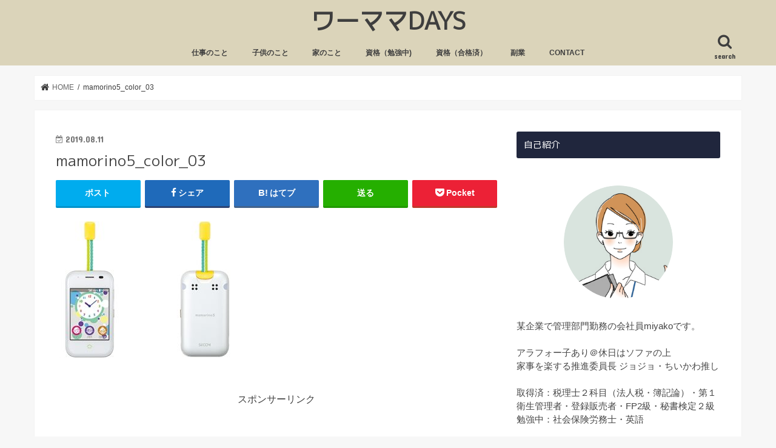

--- FILE ---
content_type: text/html; charset=UTF-8
request_url: http://shufustudy.com/%E5%B0%8F%E5%AD%A6%E7%94%9F%E3%81%AE%E5%A5%B3%E3%81%AE%E5%AD%90%E3%81%AB%E3%81%AF%E3%82%B9%E3%83%9E%E3%83%9B%E3%81%8B%E3%82%AD%E3%83%83%E3%82%BA%E3%82%B1%E3%83%BC%E3%82%BF%E3%82%A4%E3%81%A9%E3%81%A1/mamorino5_color_03/
body_size: 17659
content:
<!doctype html>
<html dir="ltr" lang="ja" prefix="og: https://ogp.me/ns#">
<head>
<meta charset="utf-8">
<meta http-equiv="X-UA-Compatible" content="IE=edge">
<meta name="HandheldFriendly" content="True">
<meta name="MobileOptimized" content="320">
<meta name="viewport" content="width=device-width, initial-scale=1"/>
<link rel="pingback" href="http://shufustudy.com/xmlrpc.php">
<!--[if IE]>
<![endif]-->
<!-- GAタグ -->
<script async src="https://www.googletagmanager.com/gtag/js?id=UA-96217652-1"></script>
<script>
window.dataLayer = window.dataLayer || [];
function gtag(){dataLayer.push(arguments);}
gtag('js', new Date());
gtag('config', 'UA-96217652-1');
</script>
<!-- All in One SEO 4.5.3.1 - aioseo.com -->
<title>mamorino5_color_03 | ワーママDAYS</title>
<meta name="robots" content="max-image-preview:large" />
<link rel="canonical" href="http://shufustudy.com/%e5%b0%8f%e5%ad%a6%e7%94%9f%e3%81%ae%e5%a5%b3%e3%81%ae%e5%ad%90%e3%81%ab%e3%81%af%e3%82%b9%e3%83%9e%e3%83%9b%e3%81%8b%e3%82%ad%e3%83%83%e3%82%ba%e3%82%b1%e3%83%bc%e3%82%bf%e3%82%a4%e3%81%a9%e3%81%a1/mamorino5_color_03/" />
<meta name="generator" content="All in One SEO (AIOSEO) 4.5.3.1" />
<meta property="og:locale" content="ja_JP" />
<meta property="og:site_name" content="ワーママDAYS | 管理系で働くワーママのリアルな毎日。忙しい時に限って定期的に訪れる資格取得欲。" />
<meta property="og:type" content="article" />
<meta property="og:title" content="mamorino5_color_03 | ワーママDAYS" />
<meta property="og:url" content="http://shufustudy.com/%e5%b0%8f%e5%ad%a6%e7%94%9f%e3%81%ae%e5%a5%b3%e3%81%ae%e5%ad%90%e3%81%ab%e3%81%af%e3%82%b9%e3%83%9e%e3%83%9b%e3%81%8b%e3%82%ad%e3%83%83%e3%82%ba%e3%82%b1%e3%83%bc%e3%82%bf%e3%82%a4%e3%81%a9%e3%81%a1/mamorino5_color_03/" />
<meta property="article:published_time" content="2019-08-11T03:20:32+00:00" />
<meta property="article:modified_time" content="2019-08-11T03:20:32+00:00" />
<meta name="twitter:card" content="summary" />
<meta name="twitter:title" content="mamorino5_color_03 | ワーママDAYS" />
<meta name="google" content="nositelinkssearchbox" />
<script type="application/ld+json" class="aioseo-schema">
{"@context":"https:\/\/schema.org","@graph":[{"@type":"BreadcrumbList","@id":"http:\/\/shufustudy.com\/%e5%b0%8f%e5%ad%a6%e7%94%9f%e3%81%ae%e5%a5%b3%e3%81%ae%e5%ad%90%e3%81%ab%e3%81%af%e3%82%b9%e3%83%9e%e3%83%9b%e3%81%8b%e3%82%ad%e3%83%83%e3%82%ba%e3%82%b1%e3%83%bc%e3%82%bf%e3%82%a4%e3%81%a9%e3%81%a1\/mamorino5_color_03\/#breadcrumblist","itemListElement":[{"@type":"ListItem","@id":"http:\/\/shufustudy.com\/#listItem","position":1,"name":"\u5bb6","item":"http:\/\/shufustudy.com\/","nextItem":"http:\/\/shufustudy.com\/%e5%b0%8f%e5%ad%a6%e7%94%9f%e3%81%ae%e5%a5%b3%e3%81%ae%e5%ad%90%e3%81%ab%e3%81%af%e3%82%b9%e3%83%9e%e3%83%9b%e3%81%8b%e3%82%ad%e3%83%83%e3%82%ba%e3%82%b1%e3%83%bc%e3%82%bf%e3%82%a4%e3%81%a9%e3%81%a1\/mamorino5_color_03\/#listItem"},{"@type":"ListItem","@id":"http:\/\/shufustudy.com\/%e5%b0%8f%e5%ad%a6%e7%94%9f%e3%81%ae%e5%a5%b3%e3%81%ae%e5%ad%90%e3%81%ab%e3%81%af%e3%82%b9%e3%83%9e%e3%83%9b%e3%81%8b%e3%82%ad%e3%83%83%e3%82%ba%e3%82%b1%e3%83%bc%e3%82%bf%e3%82%a4%e3%81%a9%e3%81%a1\/mamorino5_color_03\/#listItem","position":2,"name":"mamorino5_color_03","previousItem":"http:\/\/shufustudy.com\/#listItem"}]},{"@type":"ItemPage","@id":"http:\/\/shufustudy.com\/%e5%b0%8f%e5%ad%a6%e7%94%9f%e3%81%ae%e5%a5%b3%e3%81%ae%e5%ad%90%e3%81%ab%e3%81%af%e3%82%b9%e3%83%9e%e3%83%9b%e3%81%8b%e3%82%ad%e3%83%83%e3%82%ba%e3%82%b1%e3%83%bc%e3%82%bf%e3%82%a4%e3%81%a9%e3%81%a1\/mamorino5_color_03\/#itempage","url":"http:\/\/shufustudy.com\/%e5%b0%8f%e5%ad%a6%e7%94%9f%e3%81%ae%e5%a5%b3%e3%81%ae%e5%ad%90%e3%81%ab%e3%81%af%e3%82%b9%e3%83%9e%e3%83%9b%e3%81%8b%e3%82%ad%e3%83%83%e3%82%ba%e3%82%b1%e3%83%bc%e3%82%bf%e3%82%a4%e3%81%a9%e3%81%a1\/mamorino5_color_03\/","name":"mamorino5_color_03 | \u30ef\u30fc\u30de\u30deDAYS","inLanguage":"ja","isPartOf":{"@id":"http:\/\/shufustudy.com\/#website"},"breadcrumb":{"@id":"http:\/\/shufustudy.com\/%e5%b0%8f%e5%ad%a6%e7%94%9f%e3%81%ae%e5%a5%b3%e3%81%ae%e5%ad%90%e3%81%ab%e3%81%af%e3%82%b9%e3%83%9e%e3%83%9b%e3%81%8b%e3%82%ad%e3%83%83%e3%82%ba%e3%82%b1%e3%83%bc%e3%82%bf%e3%82%a4%e3%81%a9%e3%81%a1\/mamorino5_color_03\/#breadcrumblist"},"author":{"@id":"http:\/\/shufustudy.com\/author\/kmiyako\/#author"},"creator":{"@id":"http:\/\/shufustudy.com\/author\/kmiyako\/#author"},"datePublished":"2019-08-11T12:20:32+09:00","dateModified":"2019-08-11T12:20:32+09:00"},{"@type":"Organization","@id":"http:\/\/shufustudy.com\/#organization","name":"\u30ef\u30fc\u30de\u30deDAYS","url":"http:\/\/shufustudy.com\/"},{"@type":"Person","@id":"http:\/\/shufustudy.com\/author\/kmiyako\/#author","url":"http:\/\/shufustudy.com\/author\/kmiyako\/","name":"miyako","image":{"@type":"ImageObject","@id":"http:\/\/shufustudy.com\/%e5%b0%8f%e5%ad%a6%e7%94%9f%e3%81%ae%e5%a5%b3%e3%81%ae%e5%ad%90%e3%81%ab%e3%81%af%e3%82%b9%e3%83%9e%e3%83%9b%e3%81%8b%e3%82%ad%e3%83%83%e3%82%ba%e3%82%b1%e3%83%bc%e3%82%bf%e3%82%a4%e3%81%a9%e3%81%a1\/mamorino5_color_03\/#authorImage","url":"http:\/\/1.gravatar.com\/avatar\/4c19b8f600963dce84a1cb6463abd50e?s=96&d=mm&r=g","width":96,"height":96,"caption":"miyako"}},{"@type":"WebSite","@id":"http:\/\/shufustudy.com\/#website","url":"http:\/\/shufustudy.com\/","name":"\u30ef\u30fc\u30de\u30deDAYS","description":"\u7ba1\u7406\u7cfb\u3067\u50cd\u304f\u30ef\u30fc\u30de\u30de\u306e\u30ea\u30a2\u30eb\u306a\u6bce\u65e5\u3002\u5fd9\u3057\u3044\u6642\u306b\u9650\u3063\u3066\u5b9a\u671f\u7684\u306b\u8a2a\u308c\u308b\u8cc7\u683c\u53d6\u5f97\u6b32\u3002","inLanguage":"ja","publisher":{"@id":"http:\/\/shufustudy.com\/#organization"}}]}
</script>
<!-- All in One SEO -->
<link rel='dns-prefetch' href='//ajax.googleapis.com' />
<link rel='dns-prefetch' href='//fonts.googleapis.com' />
<link rel='dns-prefetch' href='//maxcdn.bootstrapcdn.com' />
<link rel="alternate" type="application/rss+xml" title="ワーママDAYS &raquo; フィード" href="http://shufustudy.com/feed/" />
<link rel="alternate" type="application/rss+xml" title="ワーママDAYS &raquo; コメントフィード" href="http://shufustudy.com/comments/feed/" />
<link rel="alternate" type="application/rss+xml" title="ワーママDAYS &raquo; mamorino5_color_03 のコメントのフィード" href="http://shufustudy.com/%e5%b0%8f%e5%ad%a6%e7%94%9f%e3%81%ae%e5%a5%b3%e3%81%ae%e5%ad%90%e3%81%ab%e3%81%af%e3%82%b9%e3%83%9e%e3%83%9b%e3%81%8b%e3%82%ad%e3%83%83%e3%82%ba%e3%82%b1%e3%83%bc%e3%82%bf%e3%82%a4%e3%81%a9%e3%81%a1/mamorino5_color_03/feed/" />
<script type="text/javascript">
/* <![CDATA[ */
window._wpemojiSettings = {"baseUrl":"https:\/\/s.w.org\/images\/core\/emoji\/14.0.0\/72x72\/","ext":".png","svgUrl":"https:\/\/s.w.org\/images\/core\/emoji\/14.0.0\/svg\/","svgExt":".svg","source":{"concatemoji":"http:\/\/shufustudy.com\/wp-includes\/js\/wp-emoji-release.min.js"}};
/*! This file is auto-generated */
!function(i,n){var o,s,e;function c(e){try{var t={supportTests:e,timestamp:(new Date).valueOf()};sessionStorage.setItem(o,JSON.stringify(t))}catch(e){}}function p(e,t,n){e.clearRect(0,0,e.canvas.width,e.canvas.height),e.fillText(t,0,0);var t=new Uint32Array(e.getImageData(0,0,e.canvas.width,e.canvas.height).data),r=(e.clearRect(0,0,e.canvas.width,e.canvas.height),e.fillText(n,0,0),new Uint32Array(e.getImageData(0,0,e.canvas.width,e.canvas.height).data));return t.every(function(e,t){return e===r[t]})}function u(e,t,n){switch(t){case"flag":return n(e,"\ud83c\udff3\ufe0f\u200d\u26a7\ufe0f","\ud83c\udff3\ufe0f\u200b\u26a7\ufe0f")?!1:!n(e,"\ud83c\uddfa\ud83c\uddf3","\ud83c\uddfa\u200b\ud83c\uddf3")&&!n(e,"\ud83c\udff4\udb40\udc67\udb40\udc62\udb40\udc65\udb40\udc6e\udb40\udc67\udb40\udc7f","\ud83c\udff4\u200b\udb40\udc67\u200b\udb40\udc62\u200b\udb40\udc65\u200b\udb40\udc6e\u200b\udb40\udc67\u200b\udb40\udc7f");case"emoji":return!n(e,"\ud83e\udef1\ud83c\udffb\u200d\ud83e\udef2\ud83c\udfff","\ud83e\udef1\ud83c\udffb\u200b\ud83e\udef2\ud83c\udfff")}return!1}function f(e,t,n){var r="undefined"!=typeof WorkerGlobalScope&&self instanceof WorkerGlobalScope?new OffscreenCanvas(300,150):i.createElement("canvas"),a=r.getContext("2d",{willReadFrequently:!0}),o=(a.textBaseline="top",a.font="600 32px Arial",{});return e.forEach(function(e){o[e]=t(a,e,n)}),o}function t(e){var t=i.createElement("script");t.src=e,t.defer=!0,i.head.appendChild(t)}"undefined"!=typeof Promise&&(o="wpEmojiSettingsSupports",s=["flag","emoji"],n.supports={everything:!0,everythingExceptFlag:!0},e=new Promise(function(e){i.addEventListener("DOMContentLoaded",e,{once:!0})}),new Promise(function(t){var n=function(){try{var e=JSON.parse(sessionStorage.getItem(o));if("object"==typeof e&&"number"==typeof e.timestamp&&(new Date).valueOf()<e.timestamp+604800&&"object"==typeof e.supportTests)return e.supportTests}catch(e){}return null}();if(!n){if("undefined"!=typeof Worker&&"undefined"!=typeof OffscreenCanvas&&"undefined"!=typeof URL&&URL.createObjectURL&&"undefined"!=typeof Blob)try{var e="postMessage("+f.toString()+"("+[JSON.stringify(s),u.toString(),p.toString()].join(",")+"));",r=new Blob([e],{type:"text/javascript"}),a=new Worker(URL.createObjectURL(r),{name:"wpTestEmojiSupports"});return void(a.onmessage=function(e){c(n=e.data),a.terminate(),t(n)})}catch(e){}c(n=f(s,u,p))}t(n)}).then(function(e){for(var t in e)n.supports[t]=e[t],n.supports.everything=n.supports.everything&&n.supports[t],"flag"!==t&&(n.supports.everythingExceptFlag=n.supports.everythingExceptFlag&&n.supports[t]);n.supports.everythingExceptFlag=n.supports.everythingExceptFlag&&!n.supports.flag,n.DOMReady=!1,n.readyCallback=function(){n.DOMReady=!0}}).then(function(){return e}).then(function(){var e;n.supports.everything||(n.readyCallback(),(e=n.source||{}).concatemoji?t(e.concatemoji):e.wpemoji&&e.twemoji&&(t(e.twemoji),t(e.wpemoji)))}))}((window,document),window._wpemojiSettings);
/* ]]> */
</script>
<link rel='stylesheet' id='twb-open-sans-css' href='https://fonts.googleapis.com/css?family=Open+Sans%3A300%2C400%2C500%2C600%2C700%2C800&#038;display=swap' type='text/css' media='all' />
<!-- <link rel='stylesheet' id='twbbwg-global-css' href='http://shufustudy.com/wp-content/plugins/photo-gallery/booster/assets/css/global.css' type='text/css' media='all' /> -->
<!-- <link rel='stylesheet' id='sbi_styles-css' href='http://shufustudy.com/wp-content/plugins/instagram-feed/css/sbi-styles.min.css' type='text/css' media='all' /> -->
<link rel="stylesheet" type="text/css" href="//shufustudy.com/wp-content/cache/wpfc-minified/9j1zc7n9/9x7yg.css" media="all"/>
<style id='wp-emoji-styles-inline-css' type='text/css'>
img.wp-smiley, img.emoji {
display: inline !important;
border: none !important;
box-shadow: none !important;
height: 1em !important;
width: 1em !important;
margin: 0 0.07em !important;
vertical-align: -0.1em !important;
background: none !important;
padding: 0 !important;
}
</style>
<!-- <link rel='stylesheet' id='wp-block-library-css' href='http://shufustudy.com/wp-includes/css/dist/block-library/style.min.css' type='text/css' media='all' /> -->
<link rel="stylesheet" type="text/css" href="//shufustudy.com/wp-content/cache/wpfc-minified/fp7kt35j/5uf0q.css" media="all"/>
<style id='classic-theme-styles-inline-css' type='text/css'>
/*! This file is auto-generated */
.wp-block-button__link{color:#fff;background-color:#32373c;border-radius:9999px;box-shadow:none;text-decoration:none;padding:calc(.667em + 2px) calc(1.333em + 2px);font-size:1.125em}.wp-block-file__button{background:#32373c;color:#fff;text-decoration:none}
</style>
<style id='global-styles-inline-css' type='text/css'>
body{--wp--preset--color--black: #000000;--wp--preset--color--cyan-bluish-gray: #abb8c3;--wp--preset--color--white: #ffffff;--wp--preset--color--pale-pink: #f78da7;--wp--preset--color--vivid-red: #cf2e2e;--wp--preset--color--luminous-vivid-orange: #ff6900;--wp--preset--color--luminous-vivid-amber: #fcb900;--wp--preset--color--light-green-cyan: #7bdcb5;--wp--preset--color--vivid-green-cyan: #00d084;--wp--preset--color--pale-cyan-blue: #8ed1fc;--wp--preset--color--vivid-cyan-blue: #0693e3;--wp--preset--color--vivid-purple: #9b51e0;--wp--preset--gradient--vivid-cyan-blue-to-vivid-purple: linear-gradient(135deg,rgba(6,147,227,1) 0%,rgb(155,81,224) 100%);--wp--preset--gradient--light-green-cyan-to-vivid-green-cyan: linear-gradient(135deg,rgb(122,220,180) 0%,rgb(0,208,130) 100%);--wp--preset--gradient--luminous-vivid-amber-to-luminous-vivid-orange: linear-gradient(135deg,rgba(252,185,0,1) 0%,rgba(255,105,0,1) 100%);--wp--preset--gradient--luminous-vivid-orange-to-vivid-red: linear-gradient(135deg,rgba(255,105,0,1) 0%,rgb(207,46,46) 100%);--wp--preset--gradient--very-light-gray-to-cyan-bluish-gray: linear-gradient(135deg,rgb(238,238,238) 0%,rgb(169,184,195) 100%);--wp--preset--gradient--cool-to-warm-spectrum: linear-gradient(135deg,rgb(74,234,220) 0%,rgb(151,120,209) 20%,rgb(207,42,186) 40%,rgb(238,44,130) 60%,rgb(251,105,98) 80%,rgb(254,248,76) 100%);--wp--preset--gradient--blush-light-purple: linear-gradient(135deg,rgb(255,206,236) 0%,rgb(152,150,240) 100%);--wp--preset--gradient--blush-bordeaux: linear-gradient(135deg,rgb(254,205,165) 0%,rgb(254,45,45) 50%,rgb(107,0,62) 100%);--wp--preset--gradient--luminous-dusk: linear-gradient(135deg,rgb(255,203,112) 0%,rgb(199,81,192) 50%,rgb(65,88,208) 100%);--wp--preset--gradient--pale-ocean: linear-gradient(135deg,rgb(255,245,203) 0%,rgb(182,227,212) 50%,rgb(51,167,181) 100%);--wp--preset--gradient--electric-grass: linear-gradient(135deg,rgb(202,248,128) 0%,rgb(113,206,126) 100%);--wp--preset--gradient--midnight: linear-gradient(135deg,rgb(2,3,129) 0%,rgb(40,116,252) 100%);--wp--preset--font-size--small: 13px;--wp--preset--font-size--medium: 20px;--wp--preset--font-size--large: 36px;--wp--preset--font-size--x-large: 42px;--wp--preset--spacing--20: 0.44rem;--wp--preset--spacing--30: 0.67rem;--wp--preset--spacing--40: 1rem;--wp--preset--spacing--50: 1.5rem;--wp--preset--spacing--60: 2.25rem;--wp--preset--spacing--70: 3.38rem;--wp--preset--spacing--80: 5.06rem;--wp--preset--shadow--natural: 6px 6px 9px rgba(0, 0, 0, 0.2);--wp--preset--shadow--deep: 12px 12px 50px rgba(0, 0, 0, 0.4);--wp--preset--shadow--sharp: 6px 6px 0px rgba(0, 0, 0, 0.2);--wp--preset--shadow--outlined: 6px 6px 0px -3px rgba(255, 255, 255, 1), 6px 6px rgba(0, 0, 0, 1);--wp--preset--shadow--crisp: 6px 6px 0px rgba(0, 0, 0, 1);}:where(.is-layout-flex){gap: 0.5em;}:where(.is-layout-grid){gap: 0.5em;}body .is-layout-flow > .alignleft{float: left;margin-inline-start: 0;margin-inline-end: 2em;}body .is-layout-flow > .alignright{float: right;margin-inline-start: 2em;margin-inline-end: 0;}body .is-layout-flow > .aligncenter{margin-left: auto !important;margin-right: auto !important;}body .is-layout-constrained > .alignleft{float: left;margin-inline-start: 0;margin-inline-end: 2em;}body .is-layout-constrained > .alignright{float: right;margin-inline-start: 2em;margin-inline-end: 0;}body .is-layout-constrained > .aligncenter{margin-left: auto !important;margin-right: auto !important;}body .is-layout-constrained > :where(:not(.alignleft):not(.alignright):not(.alignfull)){max-width: var(--wp--style--global--content-size);margin-left: auto !important;margin-right: auto !important;}body .is-layout-constrained > .alignwide{max-width: var(--wp--style--global--wide-size);}body .is-layout-flex{display: flex;}body .is-layout-flex{flex-wrap: wrap;align-items: center;}body .is-layout-flex > *{margin: 0;}body .is-layout-grid{display: grid;}body .is-layout-grid > *{margin: 0;}:where(.wp-block-columns.is-layout-flex){gap: 2em;}:where(.wp-block-columns.is-layout-grid){gap: 2em;}:where(.wp-block-post-template.is-layout-flex){gap: 1.25em;}:where(.wp-block-post-template.is-layout-grid){gap: 1.25em;}.has-black-color{color: var(--wp--preset--color--black) !important;}.has-cyan-bluish-gray-color{color: var(--wp--preset--color--cyan-bluish-gray) !important;}.has-white-color{color: var(--wp--preset--color--white) !important;}.has-pale-pink-color{color: var(--wp--preset--color--pale-pink) !important;}.has-vivid-red-color{color: var(--wp--preset--color--vivid-red) !important;}.has-luminous-vivid-orange-color{color: var(--wp--preset--color--luminous-vivid-orange) !important;}.has-luminous-vivid-amber-color{color: var(--wp--preset--color--luminous-vivid-amber) !important;}.has-light-green-cyan-color{color: var(--wp--preset--color--light-green-cyan) !important;}.has-vivid-green-cyan-color{color: var(--wp--preset--color--vivid-green-cyan) !important;}.has-pale-cyan-blue-color{color: var(--wp--preset--color--pale-cyan-blue) !important;}.has-vivid-cyan-blue-color{color: var(--wp--preset--color--vivid-cyan-blue) !important;}.has-vivid-purple-color{color: var(--wp--preset--color--vivid-purple) !important;}.has-black-background-color{background-color: var(--wp--preset--color--black) !important;}.has-cyan-bluish-gray-background-color{background-color: var(--wp--preset--color--cyan-bluish-gray) !important;}.has-white-background-color{background-color: var(--wp--preset--color--white) !important;}.has-pale-pink-background-color{background-color: var(--wp--preset--color--pale-pink) !important;}.has-vivid-red-background-color{background-color: var(--wp--preset--color--vivid-red) !important;}.has-luminous-vivid-orange-background-color{background-color: var(--wp--preset--color--luminous-vivid-orange) !important;}.has-luminous-vivid-amber-background-color{background-color: var(--wp--preset--color--luminous-vivid-amber) !important;}.has-light-green-cyan-background-color{background-color: var(--wp--preset--color--light-green-cyan) !important;}.has-vivid-green-cyan-background-color{background-color: var(--wp--preset--color--vivid-green-cyan) !important;}.has-pale-cyan-blue-background-color{background-color: var(--wp--preset--color--pale-cyan-blue) !important;}.has-vivid-cyan-blue-background-color{background-color: var(--wp--preset--color--vivid-cyan-blue) !important;}.has-vivid-purple-background-color{background-color: var(--wp--preset--color--vivid-purple) !important;}.has-black-border-color{border-color: var(--wp--preset--color--black) !important;}.has-cyan-bluish-gray-border-color{border-color: var(--wp--preset--color--cyan-bluish-gray) !important;}.has-white-border-color{border-color: var(--wp--preset--color--white) !important;}.has-pale-pink-border-color{border-color: var(--wp--preset--color--pale-pink) !important;}.has-vivid-red-border-color{border-color: var(--wp--preset--color--vivid-red) !important;}.has-luminous-vivid-orange-border-color{border-color: var(--wp--preset--color--luminous-vivid-orange) !important;}.has-luminous-vivid-amber-border-color{border-color: var(--wp--preset--color--luminous-vivid-amber) !important;}.has-light-green-cyan-border-color{border-color: var(--wp--preset--color--light-green-cyan) !important;}.has-vivid-green-cyan-border-color{border-color: var(--wp--preset--color--vivid-green-cyan) !important;}.has-pale-cyan-blue-border-color{border-color: var(--wp--preset--color--pale-cyan-blue) !important;}.has-vivid-cyan-blue-border-color{border-color: var(--wp--preset--color--vivid-cyan-blue) !important;}.has-vivid-purple-border-color{border-color: var(--wp--preset--color--vivid-purple) !important;}.has-vivid-cyan-blue-to-vivid-purple-gradient-background{background: var(--wp--preset--gradient--vivid-cyan-blue-to-vivid-purple) !important;}.has-light-green-cyan-to-vivid-green-cyan-gradient-background{background: var(--wp--preset--gradient--light-green-cyan-to-vivid-green-cyan) !important;}.has-luminous-vivid-amber-to-luminous-vivid-orange-gradient-background{background: var(--wp--preset--gradient--luminous-vivid-amber-to-luminous-vivid-orange) !important;}.has-luminous-vivid-orange-to-vivid-red-gradient-background{background: var(--wp--preset--gradient--luminous-vivid-orange-to-vivid-red) !important;}.has-very-light-gray-to-cyan-bluish-gray-gradient-background{background: var(--wp--preset--gradient--very-light-gray-to-cyan-bluish-gray) !important;}.has-cool-to-warm-spectrum-gradient-background{background: var(--wp--preset--gradient--cool-to-warm-spectrum) !important;}.has-blush-light-purple-gradient-background{background: var(--wp--preset--gradient--blush-light-purple) !important;}.has-blush-bordeaux-gradient-background{background: var(--wp--preset--gradient--blush-bordeaux) !important;}.has-luminous-dusk-gradient-background{background: var(--wp--preset--gradient--luminous-dusk) !important;}.has-pale-ocean-gradient-background{background: var(--wp--preset--gradient--pale-ocean) !important;}.has-electric-grass-gradient-background{background: var(--wp--preset--gradient--electric-grass) !important;}.has-midnight-gradient-background{background: var(--wp--preset--gradient--midnight) !important;}.has-small-font-size{font-size: var(--wp--preset--font-size--small) !important;}.has-medium-font-size{font-size: var(--wp--preset--font-size--medium) !important;}.has-large-font-size{font-size: var(--wp--preset--font-size--large) !important;}.has-x-large-font-size{font-size: var(--wp--preset--font-size--x-large) !important;}
.wp-block-navigation a:where(:not(.wp-element-button)){color: inherit;}
:where(.wp-block-post-template.is-layout-flex){gap: 1.25em;}:where(.wp-block-post-template.is-layout-grid){gap: 1.25em;}
:where(.wp-block-columns.is-layout-flex){gap: 2em;}:where(.wp-block-columns.is-layout-grid){gap: 2em;}
.wp-block-pullquote{font-size: 1.5em;line-height: 1.6;}
</style>
<!-- <link rel='stylesheet' id='contact-form-7-css' href='http://shufustudy.com/wp-content/plugins/contact-form-7/includes/css/styles.css' type='text/css' media='all' /> -->
<!-- <link rel='stylesheet' id='font-awesome-four-css' href='http://shufustudy.com/wp-content/plugins/font-awesome-4-menus/css/font-awesome.min.css' type='text/css' media='all' /> -->
<!-- <link rel='stylesheet' id='bwg_fonts-css' href='http://shufustudy.com/wp-content/plugins/photo-gallery/css/bwg-fonts/fonts.css' type='text/css' media='all' /> -->
<!-- <link rel='stylesheet' id='sumoselect-css' href='http://shufustudy.com/wp-content/plugins/photo-gallery/css/sumoselect.min.css' type='text/css' media='all' /> -->
<!-- <link rel='stylesheet' id='mCustomScrollbar-css' href='http://shufustudy.com/wp-content/plugins/photo-gallery/css/jquery.mCustomScrollbar.min.css' type='text/css' media='all' /> -->
<!-- <link rel='stylesheet' id='bwg_frontend-css' href='http://shufustudy.com/wp-content/plugins/photo-gallery/css/styles.min.css' type='text/css' media='all' /> -->
<!-- <link rel='stylesheet' id='style-css' href='http://shufustudy.com/wp-content/themes/jstork/style.css' type='text/css' media='all' /> -->
<!-- <link rel='stylesheet' id='slick-css' href='http://shufustudy.com/wp-content/themes/jstork/library/css/slick.css' type='text/css' media='all' /> -->
<!-- <link rel='stylesheet' id='shortcode-css' href='http://shufustudy.com/wp-content/themes/jstork/library/css/shortcode.css' type='text/css' media='all' /> -->
<link rel="stylesheet" type="text/css" href="//shufustudy.com/wp-content/cache/wpfc-minified/jmxjiwje/a1iv9.css" media="all"/>
<link rel='stylesheet' id='gf_Concert-css' href='//fonts.googleapis.com/css?family=Concert+One' type='text/css' media='all' />
<link rel='stylesheet' id='gf_Lato-css' href='//fonts.googleapis.com/css?family=Lato' type='text/css' media='all' />
<link rel='stylesheet' id='fontawesome-css' href='//maxcdn.bootstrapcdn.com/font-awesome/4.7.0/css/font-awesome.min.css' type='text/css' media='all' />
<!-- <link rel='stylesheet' id='remodal-css' href='http://shufustudy.com/wp-content/themes/jstork/library/css/remodal.css' type='text/css' media='all' /> -->
<!-- <link rel='stylesheet' id='animate-css' href='http://shufustudy.com/wp-content/themes/jstork/library/css/animate.min.css' type='text/css' media='all' /> -->
<link rel="stylesheet" type="text/css" href="//shufustudy.com/wp-content/cache/wpfc-minified/lz1l3ui2/5uf0q.css" media="all"/>
<script type="text/javascript" src="//ajax.googleapis.com/ajax/libs/jquery/1.12.4/jquery.min.js" id="jquery-js"></script>
<script src='//shufustudy.com/wp-content/cache/wpfc-minified/8bil7bbc/g11ju.js' type="text/javascript"></script>
<!-- <script type="text/javascript" src="http://shufustudy.com/wp-content/plugins/photo-gallery/booster/assets/js/circle-progress.js" id="twbbwg-circle-js"></script> -->
<script type="text/javascript" id="twbbwg-global-js-extra">
/* <![CDATA[ */
var twb = {"nonce":"f94074fa1c","ajax_url":"http:\/\/shufustudy.com\/wp-admin\/admin-ajax.php","plugin_url":"http:\/\/shufustudy.com\/wp-content\/plugins\/photo-gallery\/booster","href":"http:\/\/shufustudy.com\/wp-admin\/admin.php?page=twbbwg_photo-gallery"};
var twb = {"nonce":"f94074fa1c","ajax_url":"http:\/\/shufustudy.com\/wp-admin\/admin-ajax.php","plugin_url":"http:\/\/shufustudy.com\/wp-content\/plugins\/photo-gallery\/booster","href":"http:\/\/shufustudy.com\/wp-admin\/admin.php?page=twbbwg_photo-gallery"};
/* ]]> */
</script>
<script src='//shufustudy.com/wp-content/cache/wpfc-minified/ma3t58yx/4ljcb.js' type="text/javascript"></script>
<!-- <script type="text/javascript" src="http://shufustudy.com/wp-content/plugins/photo-gallery/booster/assets/js/global.js" id="twbbwg-global-js"></script> -->
<!-- <script type="text/javascript" src="http://shufustudy.com/wp-content/plugins/photo-gallery/js/jquery.sumoselect.min.js" id="sumoselect-js"></script> -->
<!-- <script type="text/javascript" src="http://shufustudy.com/wp-content/plugins/photo-gallery/js/tocca.min.js" id="bwg_mobile-js"></script> -->
<!-- <script type="text/javascript" src="http://shufustudy.com/wp-content/plugins/photo-gallery/js/jquery.mCustomScrollbar.concat.min.js" id="mCustomScrollbar-js"></script> -->
<!-- <script type="text/javascript" src="http://shufustudy.com/wp-content/plugins/photo-gallery/js/jquery.fullscreen.min.js" id="jquery-fullscreen-js"></script> -->
<script type="text/javascript" id="bwg_frontend-js-extra">
/* <![CDATA[ */
var bwg_objectsL10n = {"bwg_field_required":"\u30d5\u30a3\u30fc\u30eb\u30c9\u306f\u5fc5\u9808\u3067\u3059\u3002","bwg_mail_validation":"\u3053\u308c\u306f\u6709\u52b9\u306a\u30e1\u30fc\u30eb\u30a2\u30c9\u30ec\u30b9\u3067\u306f\u3042\u308a\u307e\u305b\u3093\u3002","bwg_search_result":"\u691c\u7d22\u306b\u4e00\u81f4\u3059\u308b\u753b\u50cf\u304c\u3042\u308a\u307e\u305b\u3093\u3002","bwg_select_tag":"Select Tag","bwg_order_by":"Order By","bwg_search":"\u691c\u7d22","bwg_show_ecommerce":"Show Ecommerce","bwg_hide_ecommerce":"Hide Ecommerce","bwg_show_comments":"\u30b3\u30e1\u30f3\u30c8\u3092\u8868\u793a","bwg_hide_comments":"\u30b3\u30e1\u30f3\u30c8\u3092\u975e\u8868\u793a\u306b\u3057\u307e\u3059","bwg_restore":"\u5fa9\u5143\u3057\u307e\u3059","bwg_maximize":"\u6700\u5927\u5316\u3057\u307e\u3059","bwg_fullscreen":"\u30d5\u30eb\u30b9\u30af\u30ea\u30fc\u30f3","bwg_exit_fullscreen":"\u30d5\u30eb\u30b9\u30af\u30ea\u30fc\u30f3\u3092\u7d42\u4e86\u3057\u307e\u3059","bwg_search_tag":"SEARCH...","bwg_tag_no_match":"No tags found","bwg_all_tags_selected":"All tags selected","bwg_tags_selected":"tags selected","play":"\u518d\u751f","pause":"\u4e00\u6642\u505c\u6b62\u3057\u307e\u3059","is_pro":"","bwg_play":"\u518d\u751f","bwg_pause":"\u4e00\u6642\u505c\u6b62\u3057\u307e\u3059","bwg_hide_info":"\u60c5\u5831\u3092\u96a0\u3059","bwg_show_info":"\u60c5\u5831\u3092\u8868\u793a\u3057\u307e\u3059","bwg_hide_rating":"Hide rating","bwg_show_rating":"Show rating","ok":"Ok","cancel":"Cancel","select_all":"Select all","lazy_load":"0","lazy_loader":"http:\/\/shufustudy.com\/wp-content\/plugins\/photo-gallery\/images\/ajax_loader.png","front_ajax":"0","bwg_tag_see_all":"see all tags","bwg_tag_see_less":"see less tags"};
/* ]]> */
</script>
<script src='//shufustudy.com/wp-content/cache/wpfc-minified/1ngceebr/5uf0q.js' type="text/javascript"></script>
<!-- <script type="text/javascript" src="http://shufustudy.com/wp-content/plugins/photo-gallery/js/scripts.min.js" id="bwg_frontend-js"></script> -->
<link rel="https://api.w.org/" href="http://shufustudy.com/wp-json/" /><link rel="alternate" type="application/json" href="http://shufustudy.com/wp-json/wp/v2/media/1008" /><link rel="EditURI" type="application/rsd+xml" title="RSD" href="http://shufustudy.com/xmlrpc.php?rsd" />
<link rel='shortlink' href='http://shufustudy.com/?p=1008' />
<link rel="alternate" type="application/json+oembed" href="http://shufustudy.com/wp-json/oembed/1.0/embed?url=http%3A%2F%2Fshufustudy.com%2F%25e5%25b0%258f%25e5%25ad%25a6%25e7%2594%259f%25e3%2581%25ae%25e5%25a5%25b3%25e3%2581%25ae%25e5%25ad%2590%25e3%2581%25ab%25e3%2581%25af%25e3%2582%25b9%25e3%2583%259e%25e3%2583%259b%25e3%2581%258b%25e3%2582%25ad%25e3%2583%2583%25e3%2582%25ba%25e3%2582%25b1%25e3%2583%25bc%25e3%2582%25bf%25e3%2582%25a4%25e3%2581%25a9%25e3%2581%25a1%2Fmamorino5_color_03%2F" />
<link rel="alternate" type="text/xml+oembed" href="http://shufustudy.com/wp-json/oembed/1.0/embed?url=http%3A%2F%2Fshufustudy.com%2F%25e5%25b0%258f%25e5%25ad%25a6%25e7%2594%259f%25e3%2581%25ae%25e5%25a5%25b3%25e3%2581%25ae%25e5%25ad%2590%25e3%2581%25ab%25e3%2581%25af%25e3%2582%25b9%25e3%2583%259e%25e3%2583%259b%25e3%2581%258b%25e3%2582%25ad%25e3%2583%2583%25e3%2582%25ba%25e3%2582%25b1%25e3%2583%25bc%25e3%2582%25bf%25e3%2582%25a4%25e3%2581%25a9%25e3%2581%25a1%2Fmamorino5_color_03%2F&#038;format=xml" />
<link rel="preconnect" href="https://fonts.googleapis.com">
<link rel="preconnect" href="https://fonts.gstatic.com">
<link href='https://fonts.googleapis.com/css2?display=swap&family=M+PLUS+1p' rel='stylesheet'><style type="text/css">
body{color: #3E3E3E;}
a, #breadcrumb li.bc_homelink a::before, .authorbox .author_sns li a::before{color: #3e3e3e;}
a:hover{color: #E69B9B;}
.article-footer .post-categories li a,.article-footer .tags a,.accordionBtn{  background: #3e3e3e;  border-color: #3e3e3e;}
.article-footer .tags a{color:#3e3e3e; background: none;}
.article-footer .post-categories li a:hover,.article-footer .tags a:hover,.accordionBtn.active{ background:#E69B9B;  border-color:#E69B9B;}
input[type="text"],input[type="password"],input[type="datetime"],input[type="datetime-local"],input[type="date"],input[type="month"],input[type="time"],input[type="week"],input[type="number"],input[type="email"],input[type="url"],input[type="search"],input[type="tel"],input[type="color"],select,textarea,.field { background-color: #ffffff;}
.header{color: #3e3e3e;}
.bgfull .header,.header.bg,.header #inner-header,.menu-sp{background: #dbd4ba;}
#logo a{color: #3e3e3e;}
#g_nav .nav li a,.nav_btn,.menu-sp a,.menu-sp a,.menu-sp > ul:after{color: #3e3e3e;}
#logo a:hover,#g_nav .nav li a:hover,.nav_btn:hover{color:#3e3e3e;}
@media only screen and (min-width: 768px) {
.nav > li > a:after{background: #3e3e3e;}
.nav ul {background: #666666;}
#g_nav .nav li ul.sub-menu li a{color: #3e3e3e;}
}
@media only screen and (max-width: 1165px) {
.site_description{background: #dbd4ba; color: #3e3e3e;}
}
#inner-content, #breadcrumb, .entry-content blockquote:before, .entry-content blockquote:after{background: #ffffff}
.top-post-list .post-list:before{background: #3e3e3e;}
.widget li a:after{color: #3e3e3e;}
.entry-content h2,.widgettitle,.accordion::before{background: #20263d; color: #ffffff;}
.entry-content h3{border-color: #20263d;}
.h_boader .entry-content h2{border-color: #20263d; color: #3E3E3E;}
.h_balloon .entry-content h2:after{border-top-color: #20263d;}
.entry-content ul li:before{ background: #20263d;}
.entry-content ol li:before{ background: #20263d;}
.post-list-card .post-list .eyecatch .cat-name,.top-post-list .post-list .eyecatch .cat-name,.byline .cat-name,.single .authorbox .author-newpost li .cat-name,.related-box li .cat-name,.carouselwrap .cat-name,.eyecatch .cat-name{background: #fcee21; color:  #444444;}
ul.wpp-list li a:before{background: #20263d; color: #ffffff;}
.readmore a{border:1px solid #3e3e3e;color:#3e3e3e;}
.readmore a:hover{background:#3e3e3e;color:#fff;}
.btn-wrap a{background: #3e3e3e;border: 1px solid #3e3e3e;}
.btn-wrap a:hover{background: #E69B9B;border-color: #E69B9B;}
.btn-wrap.simple a{border:1px solid #3e3e3e;color:#3e3e3e;}
.btn-wrap.simple a:hover{background:#3e3e3e;}
.blue-btn, .comment-reply-link, #submit { background-color: #3e3e3e; }
.blue-btn:hover, .comment-reply-link:hover, #submit:hover, .blue-btn:focus, .comment-reply-link:focus, #submit:focus {background-color: #E69B9B; }
#sidebar1{color: #444444;}
.widget:not(.widget_text) a{color:#666666;}
.widget:not(.widget_text) a:hover{color:#999999;}
.bgfull #footer-top,#footer-top .inner,.cta-inner{background-color: #666666; color: #CACACA;}
.footer a,#footer-top a{color: #3e3e3e;}
#footer-top .widgettitle{color: #CACACA;}
.bgfull .footer,.footer.bg,.footer .inner {background-color: #666666;color: #CACACA;}
.footer-links li a:before{ color: #dbd4ba;}
.pagination a, .pagination span,.page-links a{border-color: #3e3e3e; color: #3e3e3e;}
.pagination .current,.pagination .current:hover,.page-links ul > li > span{background-color: #3e3e3e; border-color: #3e3e3e;}
.pagination a:hover, .pagination a:focus,.page-links a:hover, .page-links a:focus{background-color: #3e3e3e; color: #fff;}
</style>
<style type="text/css">.broken_link, a.broken_link {
text-decoration: line-through;
}</style>	<style id="egf-frontend-styles" type="text/css">
p {font-family: 'M PLUS 1p', sans-serif;font-style: normal;font-weight: 400;} h1 {font-family: 'M PLUS 1p', sans-serif;font-style: normal;font-weight: 400;} h2 {font-family: 'M PLUS 1p', sans-serif;font-style: normal;font-weight: 400;} h3 {font-family: 'M PLUS 1p', sans-serif;font-style: normal;font-weight: 400;} h4 {font-family: 'M PLUS 1p', sans-serif;font-style: normal;font-weight: 400;} h5 {font-family: 'M PLUS 1p', sans-serif;font-style: normal;font-weight: 400;} h6 {font-family: 'M PLUS 1p', sans-serif;font-style: normal;font-weight: 400;} 	</style>
</head>
<body class="attachment attachment-template-default single single-attachment postid-1008 attachmentid-1008 attachment-jpeg bgfull pannavi_on h_default sidebarright undo_off">
<div id="container">
<header class="header animated fadeIn headercenter" role="banner">
<div id="inner-header" class="wrap cf">
<div id="logo" class="gf fs_l">
<p class="h1 text"><a href="http://shufustudy.com">ワーママDAYS</a></p>
</div>
<a href="#searchbox" data-remodal-target="searchbox" class="nav_btn search_btn"><span class="text gf">search</span></a>
<nav id="g_nav" role="navigation">
<ul id="menu-%e3%82%b0%e3%83%ad%e3%83%bc%e3%83%90%e3%83%ab%e3%83%a1%e3%83%8b%e3%83%a5%e3%83%bc" class="nav top-nav cf"><li id="menu-item-887" class="menu-item menu-item-type-taxonomy menu-item-object-category menu-item-887"><a href="http://shufustudy.com/category/%e4%bb%95%e4%ba%8b%e3%81%ae%e3%81%93%e3%81%a8/">仕事のこと</a></li>
<li id="menu-item-886" class="menu-item menu-item-type-taxonomy menu-item-object-category menu-item-886"><a href="http://shufustudy.com/category/%e5%ad%90%e4%be%9b%e3%81%ae%e3%81%93%e3%81%a8/">子供のこと</a></li>
<li id="menu-item-989" class="menu-item menu-item-type-taxonomy menu-item-object-category menu-item-989"><a href="http://shufustudy.com/category/%e5%ae%b6%e3%81%ae%e3%81%93%e3%81%a8/">家のこと</a></li>
<li id="menu-item-889" class="menu-item menu-item-type-taxonomy menu-item-object-category menu-item-889"><a href="http://shufustudy.com/category/%e8%b3%87%e6%a0%bc%ef%bc%88%e5%8b%89%e5%bc%b7%e4%b8%ad%ef%bc%89/">資格（勉強中)</a></li>
<li id="menu-item-949" class="menu-item menu-item-type-taxonomy menu-item-object-category menu-item-949"><a href="http://shufustudy.com/category/%e7%b0%bf%e8%a8%98%e3%83%bbfp%e3%83%bb%e7%a7%98%e6%9b%b8%e6%a4%9c%e5%ae%9a2%e7%b4%9a%e3%83%bb%e7%99%bb%e9%8c%b2%e8%b2%a9%e5%a3%b2%e8%80%85%e3%83%bb%e7%a8%8e%e7%90%86%e5%a3%ab%e7%a7%91%e7%9b%ae/">資格（合格済）</a></li>
<li id="menu-item-890" class="menu-item menu-item-type-taxonomy menu-item-object-category menu-item-890"><a href="http://shufustudy.com/category/%e5%89%af%e6%a5%ad/">副業</a></li>
<li id="menu-item-189" class="menu-item menu-item-type-post_type menu-item-object-page menu-item-189"><a href="http://shufustudy.com/contact/">CONTACT</a></li>
</ul></nav>
<a href="#spnavi" data-remodal-target="spnavi" class="nav_btn"><span class="text gf">menu</span></a>
</div>
</header>
<div class="remodal" data-remodal-id="spnavi" data-remodal-options="hashTracking:false">
<button data-remodal-action="close" class="remodal-close"><span class="text gf">CLOSE</span></button>
<ul id="menu-%e3%82%b0%e3%83%ad%e3%83%bc%e3%83%90%e3%83%ab%e3%83%a1%e3%83%8b%e3%83%a5%e3%83%bc-1" class="sp_g_nav nav top-nav cf"><li class="menu-item menu-item-type-taxonomy menu-item-object-category menu-item-887"><a href="http://shufustudy.com/category/%e4%bb%95%e4%ba%8b%e3%81%ae%e3%81%93%e3%81%a8/">仕事のこと</a></li>
<li class="menu-item menu-item-type-taxonomy menu-item-object-category menu-item-886"><a href="http://shufustudy.com/category/%e5%ad%90%e4%be%9b%e3%81%ae%e3%81%93%e3%81%a8/">子供のこと</a></li>
<li class="menu-item menu-item-type-taxonomy menu-item-object-category menu-item-989"><a href="http://shufustudy.com/category/%e5%ae%b6%e3%81%ae%e3%81%93%e3%81%a8/">家のこと</a></li>
<li class="menu-item menu-item-type-taxonomy menu-item-object-category menu-item-889"><a href="http://shufustudy.com/category/%e8%b3%87%e6%a0%bc%ef%bc%88%e5%8b%89%e5%bc%b7%e4%b8%ad%ef%bc%89/">資格（勉強中)</a></li>
<li class="menu-item menu-item-type-taxonomy menu-item-object-category menu-item-949"><a href="http://shufustudy.com/category/%e7%b0%bf%e8%a8%98%e3%83%bbfp%e3%83%bb%e7%a7%98%e6%9b%b8%e6%a4%9c%e5%ae%9a2%e7%b4%9a%e3%83%bb%e7%99%bb%e9%8c%b2%e8%b2%a9%e5%a3%b2%e8%80%85%e3%83%bb%e7%a8%8e%e7%90%86%e5%a3%ab%e7%a7%91%e7%9b%ae/">資格（合格済）</a></li>
<li class="menu-item menu-item-type-taxonomy menu-item-object-category menu-item-890"><a href="http://shufustudy.com/category/%e5%89%af%e6%a5%ad/">副業</a></li>
<li class="menu-item menu-item-type-post_type menu-item-object-page menu-item-189"><a href="http://shufustudy.com/contact/">CONTACT</a></li>
</ul><button data-remodal-action="close" class="remodal-close"><span class="text gf">CLOSE</span></button>
</div>
<div class="remodal searchbox" data-remodal-id="searchbox" data-remodal-options="hashTracking:false">
<div class="search cf"><dl><dt>キーワードで記事を検索</dt><dd><form role="search" method="get" id="searchform" class="searchform cf" action="http://shufustudy.com/" >
<input type="search" placeholder="検索する" value="" name="s" id="s" />
<button type="submit" id="searchsubmit" ><i class="fa fa-search"></i></button>
</form></dd></dl></div>
<button data-remodal-action="close" class="remodal-close"><span class="text gf">CLOSE</span></button>
</div>
<div id="breadcrumb" class="breadcrumb inner wrap cf"><ul itemscope itemtype="http://schema.org/BreadcrumbList"><li itemprop="itemListElement" itemscope itemtype="http://schema.org/ListItem" class="bc_homelink"><a itemprop="item" href="http://shufustudy.com/"><span itemprop="name"> HOME</span></a><meta itemprop="position" content="1" /></li><li itemprop="itemListElement" itemscope itemtype="http://schema.org/ListItem" class="bc_posttitle"><span itemprop="name">mamorino5_color_03</span><meta itemprop="position" content="3" /></li></ul></div>
<div id="content">
<div id="inner-content" class="wrap cf">
<main id="main" class="m-all t-all d-5of7 cf" role="main">
<article id="post-1008" class="post-1008 attachment type-attachment status-inherit hentry article cf" role="article">
<header class="article-header entry-header">
<p class="byline entry-meta vcard cf">
<time class="date gf entry-date updated"  datetime="2019-08-11">2019.08.11</time>
<span class="writer name author"><span class="fn">miyako</span></span>
</p>
<h1 class="entry-title single-title" itemprop="headline" rel="bookmark">mamorino5_color_03</h1>
<div class="share short">
<div class="sns">
<ul class="cf">
<li class="twitter"> 
<a target="blank" href="//twitter.com/intent/tweet?url=http%3A%2F%2Fshufustudy.com%2F%25e5%25b0%258f%25e5%25ad%25a6%25e7%2594%259f%25e3%2581%25ae%25e5%25a5%25b3%25e3%2581%25ae%25e5%25ad%2590%25e3%2581%25ab%25e3%2581%25af%25e3%2582%25b9%25e3%2583%259e%25e3%2583%259b%25e3%2581%258b%25e3%2582%25ad%25e3%2583%2583%25e3%2582%25ba%25e3%2582%25b1%25e3%2583%25bc%25e3%2582%25bf%25e3%2582%25a4%25e3%2581%25a9%25e3%2581%25a1%2Fmamorino5_color_03%2F&text=mamorino5_color_03&tw_p=tweetbutton" onclick="window.open(this.href, 'tweetwindow', 'width=550, height=450,personalbar=0,toolbar=0,scrollbars=1,resizable=1'); return false;"><span class="text">ポスト</span><span class="count"></span></a>
</li>
<li class="facebook">
<a href="//www.facebook.com/sharer.php?src=bm&u=http%3A%2F%2Fshufustudy.com%2F%25e5%25b0%258f%25e5%25ad%25a6%25e7%2594%259f%25e3%2581%25ae%25e5%25a5%25b3%25e3%2581%25ae%25e5%25ad%2590%25e3%2581%25ab%25e3%2581%25af%25e3%2582%25b9%25e3%2583%259e%25e3%2583%259b%25e3%2581%258b%25e3%2582%25ad%25e3%2583%2583%25e3%2582%25ba%25e3%2582%25b1%25e3%2583%25bc%25e3%2582%25bf%25e3%2582%25a4%25e3%2581%25a9%25e3%2581%25a1%2Fmamorino5_color_03%2F&t=mamorino5_color_03" onclick="javascript:window.open(this.href, '', 'menubar=no,toolbar=no,resizable=yes,scrollbars=yes,height=300,width=600');return false;"><i class="fa fa-facebook"></i><span class="text">シェア</span><span class="count"></span></a>
</li>
<li class="hatebu">       
<a href="//b.hatena.ne.jp/add?mode=confirm&url=http://shufustudy.com/%e5%b0%8f%e5%ad%a6%e7%94%9f%e3%81%ae%e5%a5%b3%e3%81%ae%e5%ad%90%e3%81%ab%e3%81%af%e3%82%b9%e3%83%9e%e3%83%9b%e3%81%8b%e3%82%ad%e3%83%83%e3%82%ba%e3%82%b1%e3%83%bc%e3%82%bf%e3%82%a4%e3%81%a9%e3%81%a1/mamorino5_color_03/&title=mamorino5_color_03" onclick="window.open(this.href, 'HBwindow', 'width=600, height=400, menubar=no, toolbar=no, scrollbars=yes'); return false;" target="_blank"><span class="text">はてブ</span><span class="count"></span></a>
</li>
<li class="line">
<a href="//line.me/R/msg/text/?mamorino5_color_03%0Ahttp%3A%2F%2Fshufustudy.com%2F%25e5%25b0%258f%25e5%25ad%25a6%25e7%2594%259f%25e3%2581%25ae%25e5%25a5%25b3%25e3%2581%25ae%25e5%25ad%2590%25e3%2581%25ab%25e3%2581%25af%25e3%2582%25b9%25e3%2583%259e%25e3%2583%259b%25e3%2581%258b%25e3%2582%25ad%25e3%2583%2583%25e3%2582%25ba%25e3%2582%25b1%25e3%2583%25bc%25e3%2582%25bf%25e3%2582%25a4%25e3%2581%25a9%25e3%2581%25a1%2Fmamorino5_color_03%2F" target="_blank"><span class="text">送る</span></a>
</li>
<li class="pocket">
<a href="//getpocket.com/edit?url=http://shufustudy.com/%e5%b0%8f%e5%ad%a6%e7%94%9f%e3%81%ae%e5%a5%b3%e3%81%ae%e5%ad%90%e3%81%ab%e3%81%af%e3%82%b9%e3%83%9e%e3%83%9b%e3%81%8b%e3%82%ad%e3%83%83%e3%82%ba%e3%82%b1%e3%83%bc%e3%82%bf%e3%82%a4%e3%81%a9%e3%81%a1/mamorino5_color_03/&title=mamorino5_color_03" onclick="window.open(this.href, 'FBwindow', 'width=550, height=350, menubar=no, toolbar=no, scrollbars=yes'); return false;"><i class="fa fa-get-pocket"></i><span class="text">Pocket</span><span class="count"></span></a></li>
</ul>
</div> 
</div></header>
<section class="entry-content cf">
<p class="attachment"><a href='http://shufustudy.com/wp-content/uploads/2019/08/mamorino5_color_03.jpeg'><img fetchpriority="high" decoding="async" width="300" height="226" src="http://shufustudy.com/wp-content/uploads/2019/08/mamorino5_color_03-300x226.jpeg" class="attachment-medium size-medium" alt="" srcset="http://shufustudy.com/wp-content/uploads/2019/08/mamorino5_color_03-300x226.jpeg 300w, http://shufustudy.com/wp-content/uploads/2019/08/mamorino5_color_03.jpeg 380w" sizes="(max-width: 300px) 100vw, 300px" /></a></p>
<div class="add">
<div id="text-11" class="widget widget_text">			<div class="textwidget">スポンサーリンク<div class="column-wrap cf ">
<div class="d-1of2 t-1of2 m-all "><script async src="//pagead2.googlesyndication.com/pagead/js/adsbygoogle.js"></script>
<!-- 記事コンテンツ下（PC） 336×280 -->
<ins class="adsbygoogle"
style="display:inline-block;width:336px;height:280px"
data-ad-client="ca-pub-3335750473706278"
data-ad-slot="4844102547"></ins>
<script>
(adsbygoogle = window.adsbygoogle || []).push({});
</script></div>
<div class="d-1of2 t-1of2 m-all "><script async src="//pagead2.googlesyndication.com/pagead/js/adsbygoogle.js"></script>
<!-- 記事コンテンツ下（PC） 336×280 -->
<ins class="adsbygoogle"
style="display:inline-block;width:336px;height:280px"
data-ad-client="ca-pub-3335750473706278"
data-ad-slot="4844102547"></ins>
<script>
(adsbygoogle = window.adsbygoogle || []).push({});
</script></div>
</div></div>
</div></div>
</section>
<div class="sharewrap wow animated fadeIn" data-wow-delay="0.5s">
<div class="share">
<div class="sns">
<ul class="cf">
<li class="twitter"> 
<a target="blank" href="//twitter.com/intent/tweet?url=http%3A%2F%2Fshufustudy.com%2F%25e5%25b0%258f%25e5%25ad%25a6%25e7%2594%259f%25e3%2581%25ae%25e5%25a5%25b3%25e3%2581%25ae%25e5%25ad%2590%25e3%2581%25ab%25e3%2581%25af%25e3%2582%25b9%25e3%2583%259e%25e3%2583%259b%25e3%2581%258b%25e3%2582%25ad%25e3%2583%2583%25e3%2582%25ba%25e3%2582%25b1%25e3%2583%25bc%25e3%2582%25bf%25e3%2582%25a4%25e3%2581%25a9%25e3%2581%25a1%2Fmamorino5_color_03%2F&text=mamorino5_color_03&tw_p=tweetbutton" onclick="window.open(this.href, 'tweetwindow', 'width=550, height=450,personalbar=0,toolbar=0,scrollbars=1,resizable=1'); return false;"><span class="text">ポスト</span><span class="count"></span></a>
</li>
<li class="facebook">
<a href="//www.facebook.com/sharer.php?src=bm&u=http%3A%2F%2Fshufustudy.com%2F%25e5%25b0%258f%25e5%25ad%25a6%25e7%2594%259f%25e3%2581%25ae%25e5%25a5%25b3%25e3%2581%25ae%25e5%25ad%2590%25e3%2581%25ab%25e3%2581%25af%25e3%2582%25b9%25e3%2583%259e%25e3%2583%259b%25e3%2581%258b%25e3%2582%25ad%25e3%2583%2583%25e3%2582%25ba%25e3%2582%25b1%25e3%2583%25bc%25e3%2582%25bf%25e3%2582%25a4%25e3%2581%25a9%25e3%2581%25a1%2Fmamorino5_color_03%2F&t=mamorino5_color_03" onclick="javascript:window.open(this.href, '', 'menubar=no,toolbar=no,resizable=yes,scrollbars=yes,height=300,width=600');return false;"><i class="fa fa-facebook"></i><span class="text">シェア</span><span class="count"></span></a>
</li>
<li class="hatebu">       
<a href="//b.hatena.ne.jp/add?mode=confirm&url=http://shufustudy.com/%e5%b0%8f%e5%ad%a6%e7%94%9f%e3%81%ae%e5%a5%b3%e3%81%ae%e5%ad%90%e3%81%ab%e3%81%af%e3%82%b9%e3%83%9e%e3%83%9b%e3%81%8b%e3%82%ad%e3%83%83%e3%82%ba%e3%82%b1%e3%83%bc%e3%82%bf%e3%82%a4%e3%81%a9%e3%81%a1/mamorino5_color_03/&title=mamorino5_color_03" onclick="window.open(this.href, 'HBwindow', 'width=600, height=400, menubar=no, toolbar=no, scrollbars=yes'); return false;" target="_blank"><span class="text">はてブ</span><span class="count"></span></a>
</li>
<li class="line">
<a href="//line.me/R/msg/text/?mamorino5_color_03%0Ahttp%3A%2F%2Fshufustudy.com%2F%25e5%25b0%258f%25e5%25ad%25a6%25e7%2594%259f%25e3%2581%25ae%25e5%25a5%25b3%25e3%2581%25ae%25e5%25ad%2590%25e3%2581%25ab%25e3%2581%25af%25e3%2582%25b9%25e3%2583%259e%25e3%2583%259b%25e3%2581%258b%25e3%2582%25ad%25e3%2583%2583%25e3%2582%25ba%25e3%2582%25b1%25e3%2583%25bc%25e3%2582%25bf%25e3%2582%25a4%25e3%2581%25a9%25e3%2581%25a1%2Fmamorino5_color_03%2F" target="_blank"><span class="text">送る</span></a>
</li>
<li class="pocket">
<a href="//getpocket.com/edit?url=http://shufustudy.com/%e5%b0%8f%e5%ad%a6%e7%94%9f%e3%81%ae%e5%a5%b3%e3%81%ae%e5%ad%90%e3%81%ab%e3%81%af%e3%82%b9%e3%83%9e%e3%83%9b%e3%81%8b%e3%82%ad%e3%83%83%e3%82%ba%e3%82%b1%e3%83%bc%e3%82%bf%e3%82%a4%e3%81%a9%e3%81%a1/mamorino5_color_03/&title=mamorino5_color_03" onclick="window.open(this.href, 'FBwindow', 'width=550, height=350, menubar=no, toolbar=no, scrollbars=yes'); return false;"><i class="fa fa-get-pocket"></i><span class="text">Pocket</span><span class="count"></span></a></li>
<li class="feedly">
<a href="https://feedly.com/i/subscription/feed/http://shufustudy.com/feed/"  target="blank"><i class="fa fa-rss"></i><span class="text">feedly</span><span class="count"></span></a></li>    
</ul>
</div>
</div></div>
<div id="respond" class="comment-respond">
<h3 id="reply-title" class="comment-reply-title">コメントを残す <small><a rel="nofollow" id="cancel-comment-reply-link" href="/%E5%B0%8F%E5%AD%A6%E7%94%9F%E3%81%AE%E5%A5%B3%E3%81%AE%E5%AD%90%E3%81%AB%E3%81%AF%E3%82%B9%E3%83%9E%E3%83%9B%E3%81%8B%E3%82%AD%E3%83%83%E3%82%BA%E3%82%B1%E3%83%BC%E3%82%BF%E3%82%A4%E3%81%A9%E3%81%A1/mamorino5_color_03/#respond" style="display:none;">コメントをキャンセル</a></small></h3><form action="http://shufustudy.com/wp-comments-post.php" method="post" id="commentform" class="comment-form" novalidate><p class="comment-notes"><span id="email-notes">メールアドレスが公開されることはありません。</span> <span class="required-field-message"><span class="required">※</span> が付いている欄は必須項目です</span></p><p class="comment-form-comment"><label for="comment">コメント <span class="required">※</span></label> <textarea id="comment" name="comment" cols="45" rows="8" maxlength="65525" required></textarea></p><p class="comment-form-author"><label for="author">名前 <span class="required">※</span></label> <input id="author" name="author" type="text" value="" size="30" maxlength="245" autocomplete="name" required /></p>
<p class="comment-form-email"><label for="email">メール <span class="required">※</span></label> <input id="email" name="email" type="email" value="" size="30" maxlength="100" aria-describedby="email-notes" autocomplete="email" required /></p>
<p class="comment-form-url"><label for="url">サイト</label> <input id="url" name="url" type="url" value="" size="30" maxlength="200" autocomplete="url" /></p>
<p class="form-submit"><input name="submit" type="submit" id="submit" class="submit" value="コメントを送信" /> <input type='hidden' name='comment_post_ID' value='1008' id='comment_post_ID' />
<input type='hidden' name='comment_parent' id='comment_parent' value='0' />
</p><p style="display: none;"><input type="hidden" id="akismet_comment_nonce" name="akismet_comment_nonce" value="664e1cea42" /></p><p style="display: none !important;"><label>&#916;<textarea name="ak_hp_textarea" cols="45" rows="8" maxlength="100"></textarea></label><input type="hidden" id="ak_js_1" name="ak_js" value="18"/><script>document.getElementById( "ak_js_1" ).setAttribute( "value", ( new Date() ).getTime() );</script></p></form>	</div><!-- #respond -->
<p class="akismet_comment_form_privacy_notice">このサイトはスパムを低減するために Akismet を使っています。<a href="https://akismet.com/privacy/" target="_blank" rel="nofollow noopener">コメントデータの処理方法の詳細はこちらをご覧ください</a>。</p>
</article>
<div class="np-post">
<div class="navigation">
<div class="prev np-post-list">
<div class="home_link">
<a href="http://shufustudy.com"><figure class="eyecatch"><i class="fa fa-home"></i></figure><span class="ttl">トップページへ</span></a>
</div>
</div>
<div class="next np-post-list">
<div class="home_link">
<a href="http://shufustudy.com"><span class="ttl">トップページへ</span><figure class="eyecatch"><i class="fa fa-home"></i></figure></a>
</div>
</div>
</div>
</div>
<div class="related-box original-related wow animated fadeIn cf">
<div class="inbox">
<h2 class="related-h h_ttl"><span class="gf">RECOMMEND</span>こちらの記事も人気です。</h2>
<div class="related-post">
<ul class="related-list cf">
<li rel="bookmark" title="夜に子供の寝かしつけで一緒に寝落ち→後悔。このループを抜け出す方法は？">
<a href="http://shufustudy.com/change-my-mindset/" rel=\"bookmark" title="夜に子供の寝かしつけで一緒に寝落ち→後悔。このループを抜け出す方法は？" class="title">
<figure class="eyecatch">
<img width="300" height="200" src="http://shufustudy.com/wp-content/uploads/2017/10/bed_1507173036.jpg" class="attachment-post-thum size-post-thum wp-post-image" alt="" decoding="async" srcset="http://shufustudy.com/wp-content/uploads/2017/10/bed_1507173036.jpg 1280w, http://shufustudy.com/wp-content/uploads/2017/10/bed_1507173036-300x200.jpg 300w, http://shufustudy.com/wp-content/uploads/2017/10/bed_1507173036-768x512.jpg 768w, http://shufustudy.com/wp-content/uploads/2017/10/bed_1507173036-1024x682.jpg 1024w" sizes="(max-width: 300px) 100vw, 300px" />	        	        		<span class="cat-name">子供のこと</span>
</figure>
<time class="date gf">2017.10.5</time>
<h3 class="ttl">
夜に子供の寝かしつけで一緒に寝落ち→後悔。このループを抜け出す方法は？					</h3>
</a>
</li>
<li rel="bookmark" title="ランドセルを購入するための活動、略して「ラン活」は中村鞄製作所で即決。子供の方がブレないことを思い知る。">
<a href="http://shufustudy.com/%e3%83%a9%e3%83%b3%e3%83%89%e3%82%bb%e3%83%ab%e3%82%92%e8%b3%bc%e5%85%a5%e3%81%99%e3%82%8b%e3%81%9f%e3%82%81%e3%81%ae%e6%b4%bb%e5%8b%95%e3%80%81%e7%95%a5%e3%81%97%e3%81%a6%e3%80%8c%e3%83%a9%e3%83%b3/" rel=\"bookmark" title="ランドセルを購入するための活動、略して「ラン活」は中村鞄製作所で即決。子供の方がブレないことを思い知る。" class="title">
<figure class="eyecatch">
<img width="300" height="200" src="http://shufustudy.com/wp-content/uploads/2017/06/IMG_5282-300x200.jpg" class="attachment-post-thum size-post-thum wp-post-image" alt="" decoding="async" />	        	        		<span class="cat-name">子供のこと</span>
</figure>
<time class="date gf">2017.6.23</time>
<h3 class="ttl">
ランドセルを購入するための活動、略して「ラン活」は中村鞄製作所で即決。子…					</h3>
</a>
</li>
<li rel="bookmark" title="ある日突然。夫が退職。">
<a href="http://shufustudy.com/%e3%81%82%e3%82%8b%e6%97%a5%e7%aa%81%e7%84%b6%e3%80%82%e5%a4%ab%e3%81%8c%e9%80%80%e8%81%b7%e3%80%82/" rel=\"bookmark" title="ある日突然。夫が退職。" class="title">
<figure class="eyecatch">
<img width="300" height="200" src="http://shufustudy.com/wp-content/uploads/2019/01/07918b86da50d2817c7b5d46afbed934_m-300x200.jpg" class="attachment-post-thum size-post-thum wp-post-image" alt="" decoding="async" loading="lazy" />	        	        		<span class="cat-name">仕事のこと</span>
</figure>
<time class="date gf">2019.1.15</time>
<h3 class="ttl">
ある日突然。夫が退職。					</h3>
</a>
</li>
<li rel="bookmark" title="GPS機能に特化した「みまもりロボットBsize Bot」やめました">
<a href="http://shufustudy.com/gps%e6%a9%9f%e8%83%bd%e3%81%ab%e7%89%b9%e5%8c%96%e3%81%97%e3%81%9f%e3%80%8c%e3%81%bf%e3%81%be%e3%82%82%e3%82%8a%e3%83%ad%e3%83%9c%e3%83%83%e3%83%88bsize-bot%e3%80%8d%e3%82%84%e3%82%81%e3%81%be/" rel=\"bookmark" title="GPS機能に特化した「みまもりロボットBsize Bot」やめました" class="title">
<figure class="eyecatch">
<img width="300" height="200" src="http://shufustudy.com/wp-content/uploads/2019/08/smartphone-2198559_1280-300x200.jpg" class="attachment-post-thum size-post-thum wp-post-image" alt="" decoding="async" loading="lazy" srcset="http://shufustudy.com/wp-content/uploads/2019/08/smartphone-2198559_1280-300x200.jpg 300w, http://shufustudy.com/wp-content/uploads/2019/08/smartphone-2198559_1280-1024x678.jpg 1024w, http://shufustudy.com/wp-content/uploads/2019/08/smartphone-2198559_1280.jpg 1280w" sizes="(max-width: 300px) 100vw, 300px" />	        	        		<span class="cat-name">子供のこと</span>
</figure>
<time class="date gf">2019.8.10</time>
<h3 class="ttl">
GPS機能に特化した「みまもりロボットBsize Bot」やめました					</h3>
</a>
</li>
<li rel="bookmark" title="税理士試験　専門学校の学費を副業で稼ぐためにクラウドソージングを選んだ理由">
<a href="http://shufustudy.com/school-expenses/" rel=\"bookmark" title="税理士試験　専門学校の学費を副業で稼ぐためにクラウドソージングを選んだ理由" class="title">
<figure class="eyecatch">
<img width="300" height="200" src="http://shufustudy.com/wp-content/uploads/2017/04/school_1491139982.jpg" class="attachment-post-thum size-post-thum wp-post-image" alt="" decoding="async" loading="lazy" srcset="http://shufustudy.com/wp-content/uploads/2017/04/school_1491139982.jpg 1280w, http://shufustudy.com/wp-content/uploads/2017/04/school_1491139982-300x200.jpg 300w, http://shufustudy.com/wp-content/uploads/2017/04/school_1491139982-768x513.jpg 768w, http://shufustudy.com/wp-content/uploads/2017/04/school_1491139982-1024x684.jpg 1024w" sizes="(max-width: 300px) 100vw, 300px" />	        	        		<span class="cat-name">副業</span>
</figure>
<time class="date gf">2017.4.2</time>
<h3 class="ttl">
税理士試験　専門学校の学費を副業で稼ぐためにクラウドソージングを選んだ理由					</h3>
</a>
</li>
<li rel="bookmark" title="専業主婦で勉強仲間もいない中、モチベーションを維持する方法">
<a href="http://shufustudy.com/maintain-motivation/" rel=\"bookmark" title="専業主婦で勉強仲間もいない中、モチベーションを維持する方法" class="title">
<figure class="eyecatch">
<img width="300" height="200" src="http://shufustudy.com/wp-content/uploads/2017/05/Loneliness_1495268928.jpg" class="attachment-post-thum size-post-thum wp-post-image" alt="" decoding="async" loading="lazy" srcset="http://shufustudy.com/wp-content/uploads/2017/05/Loneliness_1495268928.jpg 1280w, http://shufustudy.com/wp-content/uploads/2017/05/Loneliness_1495268928-300x200.jpg 300w, http://shufustudy.com/wp-content/uploads/2017/05/Loneliness_1495268928-768x512.jpg 768w, http://shufustudy.com/wp-content/uploads/2017/05/Loneliness_1495268928-1024x682.jpg 1024w" sizes="(max-width: 300px) 100vw, 300px" />	        	        		<span class="cat-name">資格（勉強中)</span>
</figure>
<time class="date gf">2017.5.20</time>
<h3 class="ttl">
専業主婦で勉強仲間もいない中、モチベーションを維持する方法					</h3>
</a>
</li>
<li rel="bookmark" title="業務が終わらず休日出勤。疲れ果てて帰ったら夫の作ってくれた美味しいご飯がある幸せ。">
<a href="http://shufustudy.com/%e6%a5%ad%e5%8b%99%e3%81%8c%e7%b5%82%e3%82%8f%e3%82%89%e3%81%9a%e4%bc%91%e6%97%a5%e5%87%ba%e5%8b%a4%e3%80%82%e7%96%b2%e3%82%8c%e6%9e%9c%e3%81%a6%e3%81%a6%e5%b8%b0%e3%81%a3%e3%81%9f%e3%82%89%e5%a4%ab/" rel=\"bookmark" title="業務が終わらず休日出勤。疲れ果てて帰ったら夫の作ってくれた美味しいご飯がある幸せ。" class="title">
<figure class="eyecatch">
<img width="300" height="200" src="http://shufustudy.com/wp-content/uploads/2021/02/850052_s-300x200.jpg" class="attachment-post-thum size-post-thum wp-post-image" alt="" decoding="async" loading="lazy" srcset="http://shufustudy.com/wp-content/uploads/2021/02/850052_s-300x200.jpg 300w, http://shufustudy.com/wp-content/uploads/2021/02/850052_s.jpg 640w" sizes="(max-width: 300px) 100vw, 300px" />	        	        		<span class="cat-name">仕事のこと</span>
</figure>
<time class="date gf">2021.2.11</time>
<h3 class="ttl">
業務が終わらず休日出勤。疲れ果てて帰ったら夫の作ってくれた美味しいご飯が…					</h3>
</a>
</li>
<li rel="bookmark" title="食洗機導入したらお金をかけてでも絶対すべきこと">
<a href="http://shufustudy.com/%e9%a3%9f%e6%b4%97%e6%a9%9f%e5%b0%8e%e5%85%a5%e3%81%97%e3%81%9f%e3%82%89%e3%81%8a%e9%87%91%e3%82%92%e3%81%8b%e3%81%91%e3%81%a6%e3%81%a7%e3%82%82%e7%b5%b6%e5%af%be%e3%81%99%e3%81%b9%e3%81%8d%e3%81%93/" rel=\"bookmark" title="食洗機導入したらお金をかけてでも絶対すべきこと" class="title">
<figure class="eyecatch">
<img width="300" height="200" src="http://shufustudy.com/wp-content/uploads/2019/08/tableware-555203_1920-300x200.jpg" class="attachment-post-thum size-post-thum wp-post-image" alt="" decoding="async" loading="lazy" />	        	        		<span class="cat-name">家のこと</span>
</figure>
<time class="date gf">2019.8.9</time>
<h3 class="ttl">
食洗機導入したらお金をかけてでも絶対すべきこと					</h3>
</a>
</li>
</ul>
</div>
</div>
</div>
<div class="authorbox wow animated fadeIn" data-wow-delay="0.5s">
</div>
</main>
<div id="sidebar1" class="sidebar m-all t-all d-2of7 cf" role="complementary">
<div id="text-4" class="widget widget_text"><h4 class="widgettitle"><span>自己紹介</span></h4>			<div class="textwidget"></div>
</div><div id="custom_html-3" class="widget_text widget widget_custom_html"><div class="textwidget custom-html-widget"><div>
<center>
<img alt="プロフィール"  style="border-radius:50%;" src="
http://shufustudy.com/wp-content/uploads/2024/01/765542.png
" width="180" height="180"></center></div>
<br>
某企業で管理部門勤務の会社員miyakoです。
<br>
<br>
アラフォー子あり＠休日はソファの上
<br>
家事を楽する推進委員長
ジョジョ・ちいかわ推し
<br>
<br>取得済：税理士２科目（法人税・簿記論）・第１衛生管理者・登録販売者・FP2級・秘書検定２級
<br>
勉強中：社会保険労務士・英語
</div></div><div id="text-13" class="widget widget_text"><h4 class="widgettitle"><span>スポンサーリンク</span></h4>			<div class="textwidget"><script async src="//pagead2.googlesyndication.com/pagead/js/adsbygoogle.js"></script>
<!-- トップページ右上（レスポンシブ） -->
<ins class="adsbygoogle"
style="display:block"
data-ad-client="ca-pub-3335750473706278"
data-ad-slot="2920580545"
data-ad-format="auto"></ins>
<script>
(adsbygoogle = window.adsbygoogle || []).push({});
</script></div>
</div><div id="categories-2" class="widget widget_categories"><h4 class="widgettitle"><span>カテゴリー</span></h4>
<ul>
<li class="cat-item cat-item-9"><a href="http://shufustudy.com/category/%e4%bb%95%e4%ba%8b%e3%81%ae%e3%81%93%e3%81%a8/">仕事のこと <span class="count">(26)</span></a>
</li>
<li class="cat-item cat-item-6"><a href="http://shufustudy.com/category/%e5%89%af%e6%a5%ad/">副業 <span class="count">(7)</span></a>
</li>
<li class="cat-item cat-item-58"><a href="http://shufustudy.com/category/%e5%90%88%e6%a0%bc%e6%b5%b7%ef%bc%9a%e7%ac%ac%ef%bc%91%e7%a8%ae%e8%a1%9b%e7%94%9f%e7%ae%a1%e7%90%86%e8%80%85/">合格海：第１種衛生管理者 <span class="count">(1)</span></a>
</li>
<li class="cat-item cat-item-7"><a href="http://shufustudy.com/category/%e7%b0%bf%e8%a8%98%e3%83%bbfp%e3%83%bb%e7%a7%98%e6%9b%b8%e6%a4%9c%e5%ae%9a2%e7%b4%9a%e3%83%bb%e7%99%bb%e9%8c%b2%e8%b2%a9%e5%a3%b2%e8%80%85%e3%83%bb%e7%a8%8e%e7%90%86%e5%a3%ab%e7%a7%91%e7%9b%ae/fp2%e7%b4%9a/">合格済：FP2・3級 <span class="count">(5)</span></a>
</li>
<li class="cat-item cat-item-49"><a href="http://shufustudy.com/category/%e7%b0%bf%e8%a8%98%e3%83%bbfp%e3%83%bb%e7%a7%98%e6%9b%b8%e6%a4%9c%e5%ae%9a2%e7%b4%9a%e3%83%bb%e7%99%bb%e9%8c%b2%e8%b2%a9%e5%a3%b2%e8%80%85%e3%83%bb%e7%a8%8e%e7%90%86%e5%a3%ab%e7%a7%91%e7%9b%ae/%e5%90%88%e6%a0%bc%e6%b8%88%ef%bc%9a%e7%99%bb%e9%8c%b2%e8%b2%a9%e5%a3%b2%e8%80%85/">合格済：登録販売者 <span class="count">(1)</span></a>
</li>
<li class="cat-item cat-item-47"><a href="http://shufustudy.com/category/%e7%b0%bf%e8%a8%98%e3%83%bbfp%e3%83%bb%e7%a7%98%e6%9b%b8%e6%a4%9c%e5%ae%9a2%e7%b4%9a%e3%83%bb%e7%99%bb%e9%8c%b2%e8%b2%a9%e5%a3%b2%e8%80%85%e3%83%bb%e7%a8%8e%e7%90%86%e5%a3%ab%e7%a7%91%e7%9b%ae/%e5%90%88%e6%a0%bc%e6%b8%88%ef%bc%9a%e7%a7%98%e6%9b%b8%e6%a4%9c%e5%ae%9a2%e7%90%83/">合格済：秘書検定2球 <span class="count">(1)</span></a>
</li>
<li class="cat-item cat-item-36"><a href="http://shufustudy.com/category/%e7%b0%bf%e8%a8%98%e3%83%bbfp%e3%83%bb%e7%a7%98%e6%9b%b8%e6%a4%9c%e5%ae%9a2%e7%b4%9a%e3%83%bb%e7%99%bb%e9%8c%b2%e8%b2%a9%e5%a3%b2%e8%80%85%e3%83%bb%e7%a8%8e%e7%90%86%e5%a3%ab%e7%a7%91%e7%9b%ae/%e7%a8%8e%e7%90%86%e5%a3%ab%e8%a9%a6%e9%a8%93%ef%bc%88%e7%b0%bf%e8%a8%98%e8%ab%96%e3%83%bb%e6%b3%95%e4%ba%ba%e7%a8%8e%e6%b3%95%ef%bc%89/">合格済：税理士試験（簿記論・法人税法） <span class="count">(7)</span></a>
</li>
<li class="cat-item cat-item-59"><a href="http://shufustudy.com/category/%e7%b0%bf%e8%a8%98%e3%83%bbfp%e3%83%bb%e7%a7%98%e6%9b%b8%e6%a4%9c%e5%ae%9a2%e7%b4%9a%e3%83%bb%e7%99%bb%e9%8c%b2%e8%b2%a9%e5%a3%b2%e8%80%85%e3%83%bb%e7%a8%8e%e7%90%86%e5%a3%ab%e7%a7%91%e7%9b%ae/%e5%90%88%e6%a0%bc%e6%b8%88%ef%bc%9a%e7%ac%ac%ef%bc%91%e7%a8%ae%e8%a1%9b%e7%94%9f%e7%ae%a1%e7%90%86%e8%80%85/">合格済：第１種衛生管理者 <span class="count">(1)</span></a>
</li>
<li class="cat-item cat-item-8"><a href="http://shufustudy.com/category/%e5%ad%90%e4%be%9b%e3%81%ae%e3%81%93%e3%81%a8/">子供のこと <span class="count">(10)</span></a>
</li>
<li class="cat-item cat-item-42"><a href="http://shufustudy.com/category/%e5%ae%b6%e3%81%ae%e3%81%93%e3%81%a8/">家のこと <span class="count">(2)</span></a>
</li>
<li class="cat-item cat-item-1"><a href="http://shufustudy.com/category/%e8%b3%87%e6%a0%bc%ef%bc%88%e5%8b%89%e5%bc%b7%e4%b8%ad%ef%bc%89/">資格（勉強中) <span class="count">(13)</span></a>
</li>
<li class="cat-item cat-item-40"><a href="http://shufustudy.com/category/%e7%b0%bf%e8%a8%98%e3%83%bbfp%e3%83%bb%e7%a7%98%e6%9b%b8%e6%a4%9c%e5%ae%9a2%e7%b4%9a%e3%83%bb%e7%99%bb%e9%8c%b2%e8%b2%a9%e5%a3%b2%e8%80%85%e3%83%bb%e7%a8%8e%e7%90%86%e5%a3%ab%e7%a7%91%e7%9b%ae/">資格（合格済） <span class="count">(3)</span></a>
</li>
</ul>
</div><div id="text-5" class="widget widget_text"><h4 class="widgettitle"><span>ブログ村</span></h4>			<div class="textwidget"><p><a href="//baby.blogmura.com/wmbaby/ranking.html"><img src="//baby.blogmura.com/wmbaby/img/wmbaby88_31.gif" width="88" height="31" border="0" alt="にほんブログ村 子育てブログ ワーキングマザー育児へ" /></a><br /><a href="//baby.blogmura.com/wmbaby/ranking.html">にほんブログ村</a></p>
</div>
</div><div id="search-2" class="widget widget_search"><form role="search" method="get" id="searchform" class="searchform cf" action="http://shufustudy.com/" >
<input type="search" placeholder="検索する" value="" name="s" id="s" />
<button type="submit" id="searchsubmit" ><i class="fa fa-search"></i></button>
</form></div>
</div></div>
</div>

<footer id="footer" class="footer wow animated fadeIn" role="contentinfo">
<div id="inner-footer" class="inner wrap cf">
<div id="footer-top" class="cf">
</div>
<div id="footer-bottom">
<nav role="navigation">
<div class="footer-links cf"><ul id="menu-%e3%83%95%e3%83%83%e3%82%bf%e3%83%bc%e3%83%8a%e3%83%93" class="footer-nav cf"><li id="menu-item-344" class="menu-item menu-item-type-post_type menu-item-object-page menu-item-344"><a href="http://shufustudy.com/%e3%83%97%e3%83%a9%e3%82%a4%e3%83%90%e3%82%b7%e3%83%bc%e3%83%9d%e3%83%aa%e3%82%b7%e3%83%bc%e3%83%bb%e5%85%8d%e8%b2%ac%e4%ba%8b%e9%a0%85/">プライバシーポリシー・免責事項</a></li>
</ul></div>			</nav>
<p class="source-org copyright">&copy;Copyright2024 <a href="http://shufustudy.com/" rel="nofollow">ワーママDAYS</a>.All Rights Reserved.</p>
</div>
</div>
</footer>
</div>
<!-- Instagram Feed JS -->
<script type="text/javascript">
var sbiajaxurl = "http://shufustudy.com/wp-admin/admin-ajax.php";
</script>
<div id="page-top">
<a href="#header" class="pt-button" title="ページトップへ"></a>
</div>
<script>
jQuery(document).ready(function($) {
$(function() {
var showFlag = false;
var topBtn = $('#page-top');
var showFlag = false;
$(window).scroll(function () {
if ($(this).scrollTop() > 400) {
if (showFlag == false) {
showFlag = true;
topBtn.stop().addClass('pt-active');
}
} else {
if (showFlag) {
showFlag = false;
topBtn.stop().removeClass('pt-active');
}
}
});
// smooth scroll
topBtn.click(function () {
$('body,html').animate({
scrollTop: 0
}, 500);
return false;
});
});
loadGravatars();
});
</script>
<script>
$(function(){
$(".widget_categories li, .widget_nav_menu li").has("ul").toggleClass("accordionMenu");
$(".widget ul.children , .widget ul.sub-menu").after("<span class='accordionBtn'></span>");
$(".widget ul.children , .widget ul.sub-menu").hide();
$("ul .accordionBtn").on("click", function() {
$(this).prev("ul").slideToggle();
$(this).toggleClass("active");
});
});
</script><script type="text/javascript" src="http://shufustudy.com/wp-content/plugins/contact-form-7/includes/swv/js/index.js" id="swv-js"></script>
<script type="text/javascript" id="contact-form-7-js-extra">
/* <![CDATA[ */
var wpcf7 = {"api":{"root":"http:\/\/shufustudy.com\/wp-json\/","namespace":"contact-form-7\/v1"}};
/* ]]> */
</script>
<script type="text/javascript" src="http://shufustudy.com/wp-content/plugins/contact-form-7/includes/js/index.js" id="contact-form-7-js"></script>
<script type="text/javascript" src="http://shufustudy.com/wp-content/themes/jstork/library/js/libs/wow.min.js" id="wow-js"></script>
<script type="text/javascript" src="http://shufustudy.com/wp-content/themes/jstork/library/js/libs/slick.min.js" id="slick-js"></script>
<script type="text/javascript" src="http://shufustudy.com/wp-content/themes/jstork/library/js/libs/remodal.js" id="remodal-js"></script>
<script type="text/javascript" src="http://shufustudy.com/wp-content/themes/jstork/library/js/libs/masonry.pkgd.min.js" id="masonry.pkgd.min-js"></script>
<script type="text/javascript" src="http://shufustudy.com/wp-includes/js/imagesloaded.min.js" id="imagesloaded-js"></script>
<script type="text/javascript" src="http://shufustudy.com/wp-content/themes/jstork/library/js/scripts.js" id="main-js-js"></script>
<script type="text/javascript" src="http://shufustudy.com/wp-content/themes/jstork/library/js/libs/modernizr.custom.min.js" id="css-modernizr-js"></script>
<script defer type="text/javascript" src="http://shufustudy.com/wp-content/plugins/akismet/_inc/akismet-frontend.js" id="akismet-frontend-js"></script>
</body>
</html><!-- WP Fastest Cache file was created in 0.31285500526428 seconds, on 12-01-24 5:26:37 -->

--- FILE ---
content_type: text/html; charset=utf-8
request_url: https://www.google.com/recaptcha/api2/aframe
body_size: 267
content:
<!DOCTYPE HTML><html><head><meta http-equiv="content-type" content="text/html; charset=UTF-8"></head><body><script nonce="h6IhGVPDMoYi6ijrKcoF5w">/** Anti-fraud and anti-abuse applications only. See google.com/recaptcha */ try{var clients={'sodar':'https://pagead2.googlesyndication.com/pagead/sodar?'};window.addEventListener("message",function(a){try{if(a.source===window.parent){var b=JSON.parse(a.data);var c=clients[b['id']];if(c){var d=document.createElement('img');d.src=c+b['params']+'&rc='+(localStorage.getItem("rc::a")?sessionStorage.getItem("rc::b"):"");window.document.body.appendChild(d);sessionStorage.setItem("rc::e",parseInt(sessionStorage.getItem("rc::e")||0)+1);localStorage.setItem("rc::h",'1768982523609');}}}catch(b){}});window.parent.postMessage("_grecaptcha_ready", "*");}catch(b){}</script></body></html>